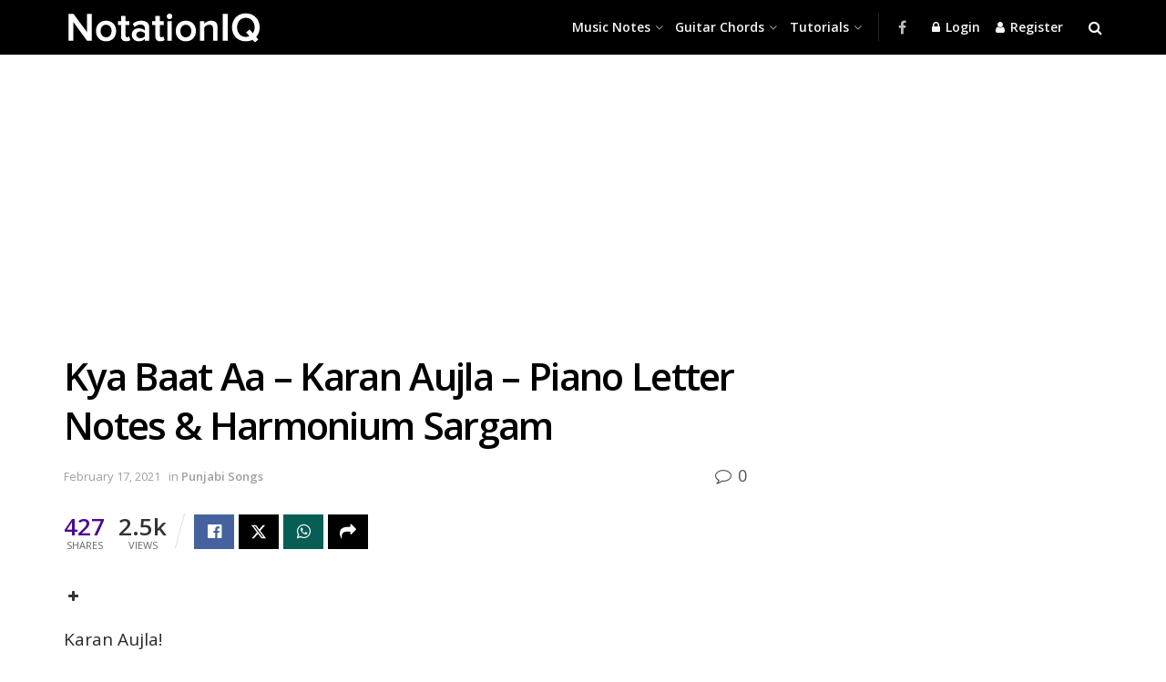

--- FILE ---
content_type: text/html; charset=utf-8
request_url: https://www.google.com/recaptcha/api2/aframe
body_size: 265
content:
<!DOCTYPE HTML><html><head><meta http-equiv="content-type" content="text/html; charset=UTF-8"></head><body><script nonce="yqaseg3b63o1ytqNLK8Hjg">/** Anti-fraud and anti-abuse applications only. See google.com/recaptcha */ try{var clients={'sodar':'https://pagead2.googlesyndication.com/pagead/sodar?'};window.addEventListener("message",function(a){try{if(a.source===window.parent){var b=JSON.parse(a.data);var c=clients[b['id']];if(c){var d=document.createElement('img');d.src=c+b['params']+'&rc='+(localStorage.getItem("rc::a")?sessionStorage.getItem("rc::b"):"");window.document.body.appendChild(d);sessionStorage.setItem("rc::e",parseInt(sessionStorage.getItem("rc::e")||0)+1);localStorage.setItem("rc::h",'1765444074410');}}}catch(b){}});window.parent.postMessage("_grecaptcha_ready", "*");}catch(b){}</script></body></html>